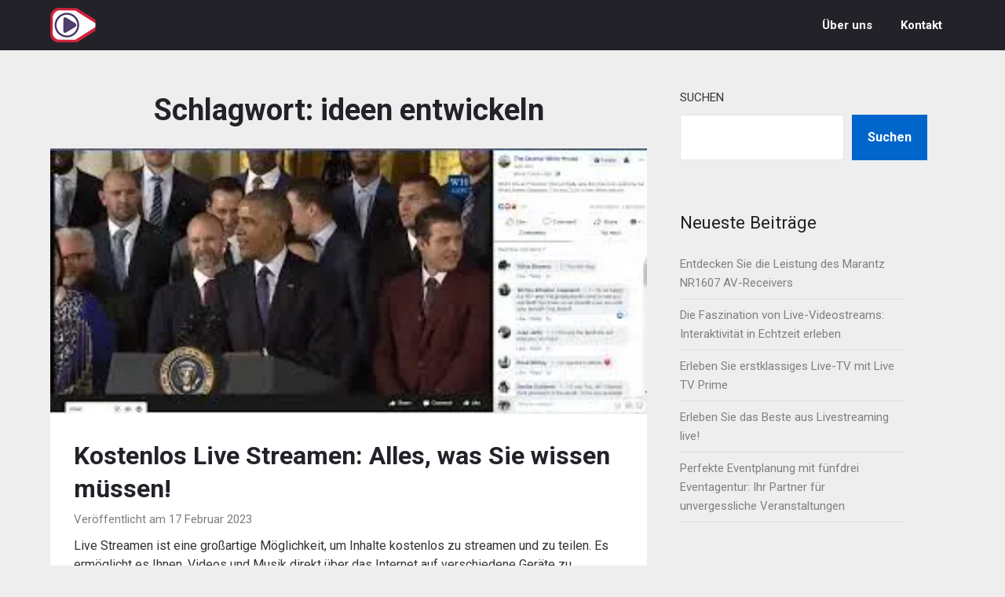

--- FILE ---
content_type: text/html; charset=UTF-8
request_url: https://livestream.land/tag/ideen-entwickeln/
body_size: 15159
content:
<!doctype html>
<html lang="de">
<head>
	<meta charset="UTF-8">
	<meta name="viewport" content="width=device-width, initial-scale=1">
	<link rel="profile" href="http://gmpg.org/xfn/11">
	<meta name='robots' content='index, follow, max-image-preview:large, max-snippet:-1, max-video-preview:-1' />

	<!-- This site is optimized with the Yoast SEO plugin v26.7 - https://yoast.com/wordpress/plugins/seo/ -->
	<title>ideen entwickeln Archive - livestream.land</title>
	<link rel="canonical" href="https://livestream.land/tag/ideen-entwickeln/" />
	<meta property="og:locale" content="de_DE" />
	<meta property="og:type" content="article" />
	<meta property="og:title" content="ideen entwickeln Archive - livestream.land" />
	<meta property="og:url" content="https://livestream.land/tag/ideen-entwickeln/" />
	<meta property="og:site_name" content="livestream.land" />
	<meta name="twitter:card" content="summary_large_image" />
	<script type="application/ld+json" class="yoast-schema-graph">{"@context":"https://schema.org","@graph":[{"@type":"CollectionPage","@id":"https://livestream.land/tag/ideen-entwickeln/","url":"https://livestream.land/tag/ideen-entwickeln/","name":"ideen entwickeln Archive - livestream.land","isPartOf":{"@id":"https://livestream.land/#website"},"primaryImageOfPage":{"@id":"https://livestream.land/tag/ideen-entwickeln/#primaryimage"},"image":{"@id":"https://livestream.land/tag/ideen-entwickeln/#primaryimage"},"thumbnailUrl":"https://i0.wp.com/livestream.land/wp-content/uploads/2023/02/live-streamen-kostenlos-87.jpg?fit=337%2C150&ssl=1","breadcrumb":{"@id":"https://livestream.land/tag/ideen-entwickeln/#breadcrumb"},"inLanguage":"de"},{"@type":"ImageObject","inLanguage":"de","@id":"https://livestream.land/tag/ideen-entwickeln/#primaryimage","url":"https://i0.wp.com/livestream.land/wp-content/uploads/2023/02/live-streamen-kostenlos-87.jpg?fit=337%2C150&ssl=1","contentUrl":"https://i0.wp.com/livestream.land/wp-content/uploads/2023/02/live-streamen-kostenlos-87.jpg?fit=337%2C150&ssl=1","width":337,"height":150},{"@type":"BreadcrumbList","@id":"https://livestream.land/tag/ideen-entwickeln/#breadcrumb","itemListElement":[{"@type":"ListItem","position":1,"name":"Startseite","item":"https://livestream.land/"},{"@type":"ListItem","position":2,"name":"ideen entwickeln"}]},{"@type":"WebSite","@id":"https://livestream.land/#website","url":"https://livestream.land/","name":"livestream.land","description":"Finden Sie die beste Lösung für Ihr Live-Streaming","publisher":{"@id":"https://livestream.land/#organization"},"potentialAction":[{"@type":"SearchAction","target":{"@type":"EntryPoint","urlTemplate":"https://livestream.land/?s={search_term_string}"},"query-input":{"@type":"PropertyValueSpecification","valueRequired":true,"valueName":"search_term_string"}}],"inLanguage":"de"},{"@type":"Organization","@id":"https://livestream.land/#organization","name":"livestream.land","url":"https://livestream.land/","logo":{"@type":"ImageObject","inLanguage":"de","@id":"https://livestream.land/#/schema/logo/image/","url":"https://i0.wp.com/livestream.land/wp-content/uploads/2023/02/playCamera.png?fit=155%2C44&ssl=1","contentUrl":"https://i0.wp.com/livestream.land/wp-content/uploads/2023/02/playCamera.png?fit=155%2C44&ssl=1","width":155,"height":44,"caption":"livestream.land"},"image":{"@id":"https://livestream.land/#/schema/logo/image/"}}]}</script>
	<!-- / Yoast SEO plugin. -->


<link rel='dns-prefetch' href='//stats.wp.com' />
<link rel='dns-prefetch' href='//fonts.googleapis.com' />
<link rel='preconnect' href='//i0.wp.com' />
<link rel='preconnect' href='//c0.wp.com' />
<link rel="alternate" type="application/rss+xml" title="livestream.land &raquo; Feed" href="https://livestream.land/feed/" />
<link rel="alternate" type="application/rss+xml" title="livestream.land &raquo; Kommentar-Feed" href="https://livestream.land/comments/feed/" />
<link rel="alternate" type="application/rss+xml" title="livestream.land &raquo; ideen entwickeln Schlagwort-Feed" href="https://livestream.land/tag/ideen-entwickeln/feed/" />
<style id='wp-img-auto-sizes-contain-inline-css' type='text/css'>
img:is([sizes=auto i],[sizes^="auto," i]){contain-intrinsic-size:3000px 1500px}
/*# sourceURL=wp-img-auto-sizes-contain-inline-css */
</style>
<style id='wp-emoji-styles-inline-css' type='text/css'>

	img.wp-smiley, img.emoji {
		display: inline !important;
		border: none !important;
		box-shadow: none !important;
		height: 1em !important;
		width: 1em !important;
		margin: 0 0.07em !important;
		vertical-align: -0.1em !important;
		background: none !important;
		padding: 0 !important;
	}
/*# sourceURL=wp-emoji-styles-inline-css */
</style>
<style id='wp-block-library-inline-css' type='text/css'>
:root{--wp-block-synced-color:#7a00df;--wp-block-synced-color--rgb:122,0,223;--wp-bound-block-color:var(--wp-block-synced-color);--wp-editor-canvas-background:#ddd;--wp-admin-theme-color:#007cba;--wp-admin-theme-color--rgb:0,124,186;--wp-admin-theme-color-darker-10:#006ba1;--wp-admin-theme-color-darker-10--rgb:0,107,160.5;--wp-admin-theme-color-darker-20:#005a87;--wp-admin-theme-color-darker-20--rgb:0,90,135;--wp-admin-border-width-focus:2px}@media (min-resolution:192dpi){:root{--wp-admin-border-width-focus:1.5px}}.wp-element-button{cursor:pointer}:root .has-very-light-gray-background-color{background-color:#eee}:root .has-very-dark-gray-background-color{background-color:#313131}:root .has-very-light-gray-color{color:#eee}:root .has-very-dark-gray-color{color:#313131}:root .has-vivid-green-cyan-to-vivid-cyan-blue-gradient-background{background:linear-gradient(135deg,#00d084,#0693e3)}:root .has-purple-crush-gradient-background{background:linear-gradient(135deg,#34e2e4,#4721fb 50%,#ab1dfe)}:root .has-hazy-dawn-gradient-background{background:linear-gradient(135deg,#faaca8,#dad0ec)}:root .has-subdued-olive-gradient-background{background:linear-gradient(135deg,#fafae1,#67a671)}:root .has-atomic-cream-gradient-background{background:linear-gradient(135deg,#fdd79a,#004a59)}:root .has-nightshade-gradient-background{background:linear-gradient(135deg,#330968,#31cdcf)}:root .has-midnight-gradient-background{background:linear-gradient(135deg,#020381,#2874fc)}:root{--wp--preset--font-size--normal:16px;--wp--preset--font-size--huge:42px}.has-regular-font-size{font-size:1em}.has-larger-font-size{font-size:2.625em}.has-normal-font-size{font-size:var(--wp--preset--font-size--normal)}.has-huge-font-size{font-size:var(--wp--preset--font-size--huge)}.has-text-align-center{text-align:center}.has-text-align-left{text-align:left}.has-text-align-right{text-align:right}.has-fit-text{white-space:nowrap!important}#end-resizable-editor-section{display:none}.aligncenter{clear:both}.items-justified-left{justify-content:flex-start}.items-justified-center{justify-content:center}.items-justified-right{justify-content:flex-end}.items-justified-space-between{justify-content:space-between}.screen-reader-text{border:0;clip-path:inset(50%);height:1px;margin:-1px;overflow:hidden;padding:0;position:absolute;width:1px;word-wrap:normal!important}.screen-reader-text:focus{background-color:#ddd;clip-path:none;color:#444;display:block;font-size:1em;height:auto;left:5px;line-height:normal;padding:15px 23px 14px;text-decoration:none;top:5px;width:auto;z-index:100000}html :where(.has-border-color){border-style:solid}html :where([style*=border-top-color]){border-top-style:solid}html :where([style*=border-right-color]){border-right-style:solid}html :where([style*=border-bottom-color]){border-bottom-style:solid}html :where([style*=border-left-color]){border-left-style:solid}html :where([style*=border-width]){border-style:solid}html :where([style*=border-top-width]){border-top-style:solid}html :where([style*=border-right-width]){border-right-style:solid}html :where([style*=border-bottom-width]){border-bottom-style:solid}html :where([style*=border-left-width]){border-left-style:solid}html :where(img[class*=wp-image-]){height:auto;max-width:100%}:where(figure){margin:0 0 1em}html :where(.is-position-sticky){--wp-admin--admin-bar--position-offset:var(--wp-admin--admin-bar--height,0px)}@media screen and (max-width:600px){html :where(.is-position-sticky){--wp-admin--admin-bar--position-offset:0px}}

/*# sourceURL=wp-block-library-inline-css */
</style><style id='wp-block-archives-inline-css' type='text/css'>
.wp-block-archives{box-sizing:border-box}.wp-block-archives-dropdown label{display:block}
/*# sourceURL=https://c0.wp.com/c/6.9/wp-includes/blocks/archives/style.min.css */
</style>
<style id='wp-block-categories-inline-css' type='text/css'>
.wp-block-categories{box-sizing:border-box}.wp-block-categories.alignleft{margin-right:2em}.wp-block-categories.alignright{margin-left:2em}.wp-block-categories.wp-block-categories-dropdown.aligncenter{text-align:center}.wp-block-categories .wp-block-categories__label{display:block;width:100%}
/*# sourceURL=https://c0.wp.com/c/6.9/wp-includes/blocks/categories/style.min.css */
</style>
<style id='wp-block-heading-inline-css' type='text/css'>
h1:where(.wp-block-heading).has-background,h2:where(.wp-block-heading).has-background,h3:where(.wp-block-heading).has-background,h4:where(.wp-block-heading).has-background,h5:where(.wp-block-heading).has-background,h6:where(.wp-block-heading).has-background{padding:1.25em 2.375em}h1.has-text-align-left[style*=writing-mode]:where([style*=vertical-lr]),h1.has-text-align-right[style*=writing-mode]:where([style*=vertical-rl]),h2.has-text-align-left[style*=writing-mode]:where([style*=vertical-lr]),h2.has-text-align-right[style*=writing-mode]:where([style*=vertical-rl]),h3.has-text-align-left[style*=writing-mode]:where([style*=vertical-lr]),h3.has-text-align-right[style*=writing-mode]:where([style*=vertical-rl]),h4.has-text-align-left[style*=writing-mode]:where([style*=vertical-lr]),h4.has-text-align-right[style*=writing-mode]:where([style*=vertical-rl]),h5.has-text-align-left[style*=writing-mode]:where([style*=vertical-lr]),h5.has-text-align-right[style*=writing-mode]:where([style*=vertical-rl]),h6.has-text-align-left[style*=writing-mode]:where([style*=vertical-lr]),h6.has-text-align-right[style*=writing-mode]:where([style*=vertical-rl]){rotate:180deg}
/*# sourceURL=https://c0.wp.com/c/6.9/wp-includes/blocks/heading/style.min.css */
</style>
<style id='wp-block-latest-comments-inline-css' type='text/css'>
ol.wp-block-latest-comments{box-sizing:border-box;margin-left:0}:where(.wp-block-latest-comments:not([style*=line-height] .wp-block-latest-comments__comment)){line-height:1.1}:where(.wp-block-latest-comments:not([style*=line-height] .wp-block-latest-comments__comment-excerpt p)){line-height:1.8}.has-dates :where(.wp-block-latest-comments:not([style*=line-height])),.has-excerpts :where(.wp-block-latest-comments:not([style*=line-height])){line-height:1.5}.wp-block-latest-comments .wp-block-latest-comments{padding-left:0}.wp-block-latest-comments__comment{list-style:none;margin-bottom:1em}.has-avatars .wp-block-latest-comments__comment{list-style:none;min-height:2.25em}.has-avatars .wp-block-latest-comments__comment .wp-block-latest-comments__comment-excerpt,.has-avatars .wp-block-latest-comments__comment .wp-block-latest-comments__comment-meta{margin-left:3.25em}.wp-block-latest-comments__comment-excerpt p{font-size:.875em;margin:.36em 0 1.4em}.wp-block-latest-comments__comment-date{display:block;font-size:.75em}.wp-block-latest-comments .avatar,.wp-block-latest-comments__comment-avatar{border-radius:1.5em;display:block;float:left;height:2.5em;margin-right:.75em;width:2.5em}.wp-block-latest-comments[class*=-font-size] a,.wp-block-latest-comments[style*=font-size] a{font-size:inherit}
/*# sourceURL=https://c0.wp.com/c/6.9/wp-includes/blocks/latest-comments/style.min.css */
</style>
<style id='wp-block-latest-posts-inline-css' type='text/css'>
.wp-block-latest-posts{box-sizing:border-box}.wp-block-latest-posts.alignleft{margin-right:2em}.wp-block-latest-posts.alignright{margin-left:2em}.wp-block-latest-posts.wp-block-latest-posts__list{list-style:none}.wp-block-latest-posts.wp-block-latest-posts__list li{clear:both;overflow-wrap:break-word}.wp-block-latest-posts.is-grid{display:flex;flex-wrap:wrap}.wp-block-latest-posts.is-grid li{margin:0 1.25em 1.25em 0;width:100%}@media (min-width:600px){.wp-block-latest-posts.columns-2 li{width:calc(50% - .625em)}.wp-block-latest-posts.columns-2 li:nth-child(2n){margin-right:0}.wp-block-latest-posts.columns-3 li{width:calc(33.33333% - .83333em)}.wp-block-latest-posts.columns-3 li:nth-child(3n){margin-right:0}.wp-block-latest-posts.columns-4 li{width:calc(25% - .9375em)}.wp-block-latest-posts.columns-4 li:nth-child(4n){margin-right:0}.wp-block-latest-posts.columns-5 li{width:calc(20% - 1em)}.wp-block-latest-posts.columns-5 li:nth-child(5n){margin-right:0}.wp-block-latest-posts.columns-6 li{width:calc(16.66667% - 1.04167em)}.wp-block-latest-posts.columns-6 li:nth-child(6n){margin-right:0}}:root :where(.wp-block-latest-posts.is-grid){padding:0}:root :where(.wp-block-latest-posts.wp-block-latest-posts__list){padding-left:0}.wp-block-latest-posts__post-author,.wp-block-latest-posts__post-date{display:block;font-size:.8125em}.wp-block-latest-posts__post-excerpt,.wp-block-latest-posts__post-full-content{margin-bottom:1em;margin-top:.5em}.wp-block-latest-posts__featured-image a{display:inline-block}.wp-block-latest-posts__featured-image img{height:auto;max-width:100%;width:auto}.wp-block-latest-posts__featured-image.alignleft{float:left;margin-right:1em}.wp-block-latest-posts__featured-image.alignright{float:right;margin-left:1em}.wp-block-latest-posts__featured-image.aligncenter{margin-bottom:1em;text-align:center}
/*# sourceURL=https://c0.wp.com/c/6.9/wp-includes/blocks/latest-posts/style.min.css */
</style>
<style id='wp-block-search-inline-css' type='text/css'>
.wp-block-search__button{margin-left:10px;word-break:normal}.wp-block-search__button.has-icon{line-height:0}.wp-block-search__button svg{height:1.25em;min-height:24px;min-width:24px;width:1.25em;fill:currentColor;vertical-align:text-bottom}:where(.wp-block-search__button){border:1px solid #ccc;padding:6px 10px}.wp-block-search__inside-wrapper{display:flex;flex:auto;flex-wrap:nowrap;max-width:100%}.wp-block-search__label{width:100%}.wp-block-search.wp-block-search__button-only .wp-block-search__button{box-sizing:border-box;display:flex;flex-shrink:0;justify-content:center;margin-left:0;max-width:100%}.wp-block-search.wp-block-search__button-only .wp-block-search__inside-wrapper{min-width:0!important;transition-property:width}.wp-block-search.wp-block-search__button-only .wp-block-search__input{flex-basis:100%;transition-duration:.3s}.wp-block-search.wp-block-search__button-only.wp-block-search__searchfield-hidden,.wp-block-search.wp-block-search__button-only.wp-block-search__searchfield-hidden .wp-block-search__inside-wrapper{overflow:hidden}.wp-block-search.wp-block-search__button-only.wp-block-search__searchfield-hidden .wp-block-search__input{border-left-width:0!important;border-right-width:0!important;flex-basis:0;flex-grow:0;margin:0;min-width:0!important;padding-left:0!important;padding-right:0!important;width:0!important}:where(.wp-block-search__input){appearance:none;border:1px solid #949494;flex-grow:1;font-family:inherit;font-size:inherit;font-style:inherit;font-weight:inherit;letter-spacing:inherit;line-height:inherit;margin-left:0;margin-right:0;min-width:3rem;padding:8px;text-decoration:unset!important;text-transform:inherit}:where(.wp-block-search__button-inside .wp-block-search__inside-wrapper){background-color:#fff;border:1px solid #949494;box-sizing:border-box;padding:4px}:where(.wp-block-search__button-inside .wp-block-search__inside-wrapper) .wp-block-search__input{border:none;border-radius:0;padding:0 4px}:where(.wp-block-search__button-inside .wp-block-search__inside-wrapper) .wp-block-search__input:focus{outline:none}:where(.wp-block-search__button-inside .wp-block-search__inside-wrapper) :where(.wp-block-search__button){padding:4px 8px}.wp-block-search.aligncenter .wp-block-search__inside-wrapper{margin:auto}.wp-block[data-align=right] .wp-block-search.wp-block-search__button-only .wp-block-search__inside-wrapper{float:right}
/*# sourceURL=https://c0.wp.com/c/6.9/wp-includes/blocks/search/style.min.css */
</style>
<style id='wp-block-group-inline-css' type='text/css'>
.wp-block-group{box-sizing:border-box}:where(.wp-block-group.wp-block-group-is-layout-constrained){position:relative}
/*# sourceURL=https://c0.wp.com/c/6.9/wp-includes/blocks/group/style.min.css */
</style>
<style id='global-styles-inline-css' type='text/css'>
:root{--wp--preset--aspect-ratio--square: 1;--wp--preset--aspect-ratio--4-3: 4/3;--wp--preset--aspect-ratio--3-4: 3/4;--wp--preset--aspect-ratio--3-2: 3/2;--wp--preset--aspect-ratio--2-3: 2/3;--wp--preset--aspect-ratio--16-9: 16/9;--wp--preset--aspect-ratio--9-16: 9/16;--wp--preset--color--black: #000000;--wp--preset--color--cyan-bluish-gray: #abb8c3;--wp--preset--color--white: #ffffff;--wp--preset--color--pale-pink: #f78da7;--wp--preset--color--vivid-red: #cf2e2e;--wp--preset--color--luminous-vivid-orange: #ff6900;--wp--preset--color--luminous-vivid-amber: #fcb900;--wp--preset--color--light-green-cyan: #7bdcb5;--wp--preset--color--vivid-green-cyan: #00d084;--wp--preset--color--pale-cyan-blue: #8ed1fc;--wp--preset--color--vivid-cyan-blue: #0693e3;--wp--preset--color--vivid-purple: #9b51e0;--wp--preset--gradient--vivid-cyan-blue-to-vivid-purple: linear-gradient(135deg,rgb(6,147,227) 0%,rgb(155,81,224) 100%);--wp--preset--gradient--light-green-cyan-to-vivid-green-cyan: linear-gradient(135deg,rgb(122,220,180) 0%,rgb(0,208,130) 100%);--wp--preset--gradient--luminous-vivid-amber-to-luminous-vivid-orange: linear-gradient(135deg,rgb(252,185,0) 0%,rgb(255,105,0) 100%);--wp--preset--gradient--luminous-vivid-orange-to-vivid-red: linear-gradient(135deg,rgb(255,105,0) 0%,rgb(207,46,46) 100%);--wp--preset--gradient--very-light-gray-to-cyan-bluish-gray: linear-gradient(135deg,rgb(238,238,238) 0%,rgb(169,184,195) 100%);--wp--preset--gradient--cool-to-warm-spectrum: linear-gradient(135deg,rgb(74,234,220) 0%,rgb(151,120,209) 20%,rgb(207,42,186) 40%,rgb(238,44,130) 60%,rgb(251,105,98) 80%,rgb(254,248,76) 100%);--wp--preset--gradient--blush-light-purple: linear-gradient(135deg,rgb(255,206,236) 0%,rgb(152,150,240) 100%);--wp--preset--gradient--blush-bordeaux: linear-gradient(135deg,rgb(254,205,165) 0%,rgb(254,45,45) 50%,rgb(107,0,62) 100%);--wp--preset--gradient--luminous-dusk: linear-gradient(135deg,rgb(255,203,112) 0%,rgb(199,81,192) 50%,rgb(65,88,208) 100%);--wp--preset--gradient--pale-ocean: linear-gradient(135deg,rgb(255,245,203) 0%,rgb(182,227,212) 50%,rgb(51,167,181) 100%);--wp--preset--gradient--electric-grass: linear-gradient(135deg,rgb(202,248,128) 0%,rgb(113,206,126) 100%);--wp--preset--gradient--midnight: linear-gradient(135deg,rgb(2,3,129) 0%,rgb(40,116,252) 100%);--wp--preset--font-size--small: 13px;--wp--preset--font-size--medium: 20px;--wp--preset--font-size--large: 36px;--wp--preset--font-size--x-large: 42px;--wp--preset--spacing--20: 0.44rem;--wp--preset--spacing--30: 0.67rem;--wp--preset--spacing--40: 1rem;--wp--preset--spacing--50: 1.5rem;--wp--preset--spacing--60: 2.25rem;--wp--preset--spacing--70: 3.38rem;--wp--preset--spacing--80: 5.06rem;--wp--preset--shadow--natural: 6px 6px 9px rgba(0, 0, 0, 0.2);--wp--preset--shadow--deep: 12px 12px 50px rgba(0, 0, 0, 0.4);--wp--preset--shadow--sharp: 6px 6px 0px rgba(0, 0, 0, 0.2);--wp--preset--shadow--outlined: 6px 6px 0px -3px rgb(255, 255, 255), 6px 6px rgb(0, 0, 0);--wp--preset--shadow--crisp: 6px 6px 0px rgb(0, 0, 0);}:where(.is-layout-flex){gap: 0.5em;}:where(.is-layout-grid){gap: 0.5em;}body .is-layout-flex{display: flex;}.is-layout-flex{flex-wrap: wrap;align-items: center;}.is-layout-flex > :is(*, div){margin: 0;}body .is-layout-grid{display: grid;}.is-layout-grid > :is(*, div){margin: 0;}:where(.wp-block-columns.is-layout-flex){gap: 2em;}:where(.wp-block-columns.is-layout-grid){gap: 2em;}:where(.wp-block-post-template.is-layout-flex){gap: 1.25em;}:where(.wp-block-post-template.is-layout-grid){gap: 1.25em;}.has-black-color{color: var(--wp--preset--color--black) !important;}.has-cyan-bluish-gray-color{color: var(--wp--preset--color--cyan-bluish-gray) !important;}.has-white-color{color: var(--wp--preset--color--white) !important;}.has-pale-pink-color{color: var(--wp--preset--color--pale-pink) !important;}.has-vivid-red-color{color: var(--wp--preset--color--vivid-red) !important;}.has-luminous-vivid-orange-color{color: var(--wp--preset--color--luminous-vivid-orange) !important;}.has-luminous-vivid-amber-color{color: var(--wp--preset--color--luminous-vivid-amber) !important;}.has-light-green-cyan-color{color: var(--wp--preset--color--light-green-cyan) !important;}.has-vivid-green-cyan-color{color: var(--wp--preset--color--vivid-green-cyan) !important;}.has-pale-cyan-blue-color{color: var(--wp--preset--color--pale-cyan-blue) !important;}.has-vivid-cyan-blue-color{color: var(--wp--preset--color--vivid-cyan-blue) !important;}.has-vivid-purple-color{color: var(--wp--preset--color--vivid-purple) !important;}.has-black-background-color{background-color: var(--wp--preset--color--black) !important;}.has-cyan-bluish-gray-background-color{background-color: var(--wp--preset--color--cyan-bluish-gray) !important;}.has-white-background-color{background-color: var(--wp--preset--color--white) !important;}.has-pale-pink-background-color{background-color: var(--wp--preset--color--pale-pink) !important;}.has-vivid-red-background-color{background-color: var(--wp--preset--color--vivid-red) !important;}.has-luminous-vivid-orange-background-color{background-color: var(--wp--preset--color--luminous-vivid-orange) !important;}.has-luminous-vivid-amber-background-color{background-color: var(--wp--preset--color--luminous-vivid-amber) !important;}.has-light-green-cyan-background-color{background-color: var(--wp--preset--color--light-green-cyan) !important;}.has-vivid-green-cyan-background-color{background-color: var(--wp--preset--color--vivid-green-cyan) !important;}.has-pale-cyan-blue-background-color{background-color: var(--wp--preset--color--pale-cyan-blue) !important;}.has-vivid-cyan-blue-background-color{background-color: var(--wp--preset--color--vivid-cyan-blue) !important;}.has-vivid-purple-background-color{background-color: var(--wp--preset--color--vivid-purple) !important;}.has-black-border-color{border-color: var(--wp--preset--color--black) !important;}.has-cyan-bluish-gray-border-color{border-color: var(--wp--preset--color--cyan-bluish-gray) !important;}.has-white-border-color{border-color: var(--wp--preset--color--white) !important;}.has-pale-pink-border-color{border-color: var(--wp--preset--color--pale-pink) !important;}.has-vivid-red-border-color{border-color: var(--wp--preset--color--vivid-red) !important;}.has-luminous-vivid-orange-border-color{border-color: var(--wp--preset--color--luminous-vivid-orange) !important;}.has-luminous-vivid-amber-border-color{border-color: var(--wp--preset--color--luminous-vivid-amber) !important;}.has-light-green-cyan-border-color{border-color: var(--wp--preset--color--light-green-cyan) !important;}.has-vivid-green-cyan-border-color{border-color: var(--wp--preset--color--vivid-green-cyan) !important;}.has-pale-cyan-blue-border-color{border-color: var(--wp--preset--color--pale-cyan-blue) !important;}.has-vivid-cyan-blue-border-color{border-color: var(--wp--preset--color--vivid-cyan-blue) !important;}.has-vivid-purple-border-color{border-color: var(--wp--preset--color--vivid-purple) !important;}.has-vivid-cyan-blue-to-vivid-purple-gradient-background{background: var(--wp--preset--gradient--vivid-cyan-blue-to-vivid-purple) !important;}.has-light-green-cyan-to-vivid-green-cyan-gradient-background{background: var(--wp--preset--gradient--light-green-cyan-to-vivid-green-cyan) !important;}.has-luminous-vivid-amber-to-luminous-vivid-orange-gradient-background{background: var(--wp--preset--gradient--luminous-vivid-amber-to-luminous-vivid-orange) !important;}.has-luminous-vivid-orange-to-vivid-red-gradient-background{background: var(--wp--preset--gradient--luminous-vivid-orange-to-vivid-red) !important;}.has-very-light-gray-to-cyan-bluish-gray-gradient-background{background: var(--wp--preset--gradient--very-light-gray-to-cyan-bluish-gray) !important;}.has-cool-to-warm-spectrum-gradient-background{background: var(--wp--preset--gradient--cool-to-warm-spectrum) !important;}.has-blush-light-purple-gradient-background{background: var(--wp--preset--gradient--blush-light-purple) !important;}.has-blush-bordeaux-gradient-background{background: var(--wp--preset--gradient--blush-bordeaux) !important;}.has-luminous-dusk-gradient-background{background: var(--wp--preset--gradient--luminous-dusk) !important;}.has-pale-ocean-gradient-background{background: var(--wp--preset--gradient--pale-ocean) !important;}.has-electric-grass-gradient-background{background: var(--wp--preset--gradient--electric-grass) !important;}.has-midnight-gradient-background{background: var(--wp--preset--gradient--midnight) !important;}.has-small-font-size{font-size: var(--wp--preset--font-size--small) !important;}.has-medium-font-size{font-size: var(--wp--preset--font-size--medium) !important;}.has-large-font-size{font-size: var(--wp--preset--font-size--large) !important;}.has-x-large-font-size{font-size: var(--wp--preset--font-size--x-large) !important;}
/*# sourceURL=global-styles-inline-css */
</style>

<style id='classic-theme-styles-inline-css' type='text/css'>
/*! This file is auto-generated */
.wp-block-button__link{color:#fff;background-color:#32373c;border-radius:9999px;box-shadow:none;text-decoration:none;padding:calc(.667em + 2px) calc(1.333em + 2px);font-size:1.125em}.wp-block-file__button{background:#32373c;color:#fff;text-decoration:none}
/*# sourceURL=/wp-includes/css/classic-themes.min.css */
</style>
<link rel='stylesheet' id='cptch_stylesheet-css' href='https://livestream.land/wp-content/plugins/captcha-bws/css/front_end_style.css?ver=5.2.7' type='text/css' media='all' />
<link rel='stylesheet' id='dashicons-css' href='https://c0.wp.com/c/6.9/wp-includes/css/dashicons.min.css' type='text/css' media='all' />
<link rel='stylesheet' id='cptch_desktop_style-css' href='https://livestream.land/wp-content/plugins/captcha-bws/css/desktop_style.css?ver=5.2.7' type='text/css' media='all' />
<link rel='stylesheet' id='parent-style-css' href='https://livestream.land/wp-content/themes/ecocoded/style.css?ver=6.9' type='text/css' media='all' />
<link rel='stylesheet' id='esport-x-gaming-google-fonts-css' href='https://fonts.googleapis.com/css2?family=Roboto%3Awght%40400%3B700&#038;display=swap&#038;ver=6.9' type='text/css' media='all' />
<link rel='stylesheet' id='font-awesome-css' href='https://livestream.land/wp-content/themes/ecocoded/css/font-awesome.min.css?ver=6.9' type='text/css' media='all' />
<link rel='stylesheet' id='ecocoded-style-css' href='https://livestream.land/wp-content/themes/esport-x-gaming/style.css?ver=6.9' type='text/css' media='all' />
<script type="text/javascript" src="https://c0.wp.com/c/6.9/wp-includes/js/jquery/jquery.min.js" id="jquery-core-js"></script>
<script type="text/javascript" src="https://c0.wp.com/c/6.9/wp-includes/js/jquery/jquery-migrate.min.js" id="jquery-migrate-js"></script>
<link rel="https://api.w.org/" href="https://livestream.land/wp-json/" /><link rel="alternate" title="JSON" type="application/json" href="https://livestream.land/wp-json/wp/v2/tags/514" /><link rel="EditURI" type="application/rsd+xml" title="RSD" href="https://livestream.land/xmlrpc.php?rsd" />
<meta name="generator" content="WordPress 6.9" />
	<style>img#wpstats{display:none}</style>
		
		<style type="text/css">

			


			body, .site, .swidgets-wrap h3, .post-data-text { background: ; }
			.site-title a, .site-description { color: ; }
			.sheader { background-color:  !important; }
			.main-navigation ul li a, .main-navigation ul li .sub-arrow, .super-menu .toggle-mobile-menu,.toggle-mobile-menu:before, .mobile-menu-active .smenu-hide { color: ; }
			#smobile-menu.show .main-navigation ul ul.children.active, #smobile-menu.show .main-navigation ul ul.sub-menu.active, #smobile-menu.show .main-navigation ul li, .smenu-hide.toggle-mobile-menu.menu-toggle, #smobile-menu.show .main-navigation ul li, .primary-menu ul li ul.children li, .primary-menu ul li ul.sub-menu li, .primary-menu .pmenu, .super-menu { border-color: ; border-bottom-color: ; }
			#secondary .widget h3, #secondary .widget h3 a, #secondary .widget h4, #secondary .widget h1, #secondary .widget h2, #secondary .widget h5, #secondary .widget h6, #secondary .widget h4 a { color: ; }
			#secondary .widget a, #secondary a, #secondary .widget li a , #secondary span.sub-arrow{ color: ; }
			#secondary, #secondary .widget, #secondary .widget p, #secondary .widget li, .widget time.rpwe-time.published { color: ; }
			#secondary .swidgets-wrap, #secondary .widget ul li, .featured-sidebar .search-field { border-color: ; }
			.site-info, .footer-column-three input.search-submit, .footer-column-three p, .footer-column-three li, .footer-column-three td, .footer-column-three th, .footer-column-three caption { color: ; }
			footer#colophon h3, footer#colophon h3 *, footer#colophon h4, footer#colophon h4 *, footer#colophon h5, footer#colophon h5 *, footer#colophon h6, footer#colophon h6 *, footer#colophon h1, footer#colophon h1 *, footer#colophon h2, footer#colophon h2 *, footer#colophon h4, footer#colophon h4 *, footer#colophon h3 a { color: ; }
			.footer-column-three a, .footer-column-three li a, .footer-column-three .widget a, .footer-column-three .sub-arrow, .site-footer a, .site-info a, .site-footer * a, .site-footer a { color: ; }
			.footer-column-three h3:after { background: ; }
			.site-info, .widget ul li, .footer-column-three input.search-field, .footer-column-three input.search-submit { border-color: ; }
			.site-footer { background-color: ; }
			.content-wrapper h2.entry-title a, .content-wrapper h2.entry-title a:hover, .content-wrapper h2.entry-title a:active, .content-wrapper h2.entry-title a:focus, .archive .page-header h1, .blogposts-list h2 a, .blogposts-list h2 a:hover, .blogposts-list h2 a:active, .search-results h1.page-title { color: ; }
			.blog .entry-meta{ color: ; }
			.blogposts-list p { color: ; }
			.page-numbers li a, .blogposts-list .blogpost-button, span.page-numbers.dots, .page-numbers.current { background: ; }
			.archive .page-header h1, .search-results h1.page-title, .blogposts-list.fbox, span.page-numbers.dots, .page-numbers li a, .page-numbers.current { border-color: ; }
			.blogposts-list .post-data-divider { background: ; }
			.page .comments-area .comment-author, .page .comments-area .comment-author a, .page .comments-area .comments-title, .page .content-area h1, .page .content-area h2, .page .content-area h3, .page .content-area h4, .page .content-area h5, .page .content-area h6, .page .content-area th, .single  .comments-area .comment-author, .single .comments-area .comment-author a, .single .comments-area .comments-title, .single .content-area h1, .single .content-area h2, .single .content-area h3, .single .content-area h4, .single .content-area h5, .single .content-area h6, .single .content-area th, .search-no-results h1, .error404 h1 { color: ; }
			.single .entry-meta, .page .entry-meta { color: ; }
			.page .content-area p, .page article, .page .content-area table, .page .content-area dd, .page .content-area dt, .page .content-area address, .page .content-area .entry-content, .page .content-area li, .page .content-area ol, .single .content-area p, .single article, .single .content-area table, .single .content-area dd, .single .content-area dt, .single .content-area address, .single .entry-content, .single .content-area li, .single .content-area ol, .search-no-results .page-content p { color: ; }
			.single .entry-content a, .page .entry-content a, .comment-content a, .comments-area .reply a, .logged-in-as a, .comments-area .comment-respond a { color: ; }
			.comments-area p.form-submit input, .error404 input.search-submit, .search-no-results input.search-submit { background: ; }
			.error404 .page-content p, .error404 input.search-submit, .search-no-results input.search-submit { color: ; }
			.page .comments-area, .page article.fbox, .page article tr, .page .comments-area ol.comment-list ol.children li, .page .comments-area ol.comment-list .comment, .single .comments-area, .single article.fbox, .single article tr, .comments-area ol.comment-list ol.children li, .comments-area ol.comment-list .comment, .error404 main#main, .error404 .search-form label, .search-no-results .search-form label, .error404 input.search-submit, .search-no-results input.search-submit, .error404 main#main, .search-no-results section.fbox.no-results.not-found{ border-color: ; }
			.single .post-data-divider, .page .post-data-divider { background: ; }
			.single .comments-area p.form-submit input, .page .comments-area p.form-submit input, .comments-area p.form-submit input, .error404 input.search-submit, .search-no-results input.search-submit { color: ; }
			.bottom-header-wrapper { padding-top: px; }
			.bottom-header-wrapper { padding-bottom: px; }
			.bottom-header-wrapper { background: ; }
			.bottom-header-wrapper *{ color: ; }
			.header-widget a, .header-widget li a, .header-widget i.fa { color: ; }
			.header-widget, .header-widget p, .header-widget li, .header-widget .textwidget { color: ; }
			.header-widget .widget-title, .header-widget h1, .header-widget h3, .header-widget h2, .header-widget h4, .header-widget h5, .header-widget h6{ color: ; }
			.header-widget.swidgets-wrap, .header-widget ul li, .header-widget .search-field { border-color: ; }
			.bottom-header-title, .bottom-header-paragraph{ color: ; }
			#secondary .widget-title-lines:after, #secondary .widget-title-lines:before { background: ; }
			.header-content-wrap { padding-top: px; }
			.header-content-wrap { padding-bottom: px; }
			.header-button-solid { border-color: ; }
			.header-button-solid { color: ; }
			#smobile-menu, .primary-menu ul li ul.children, .primary-menu ul li ul.sub-menu { background: ; }
			#smobile-menu.show .toggle-mobile-menu:before, #smobile-menu *, .main-navigation ul.sub-menu li .sub-arrow, .main-navigation ul.sub-menu li a, .primary-menu ul li ul.children, .primary-menu ul li ul.sub-menu { color: ; }
			.header-widgets-three, .header-widgets-wrapper .swidgets-wrap{ background: ; }
			.sheader { background-color: ; }
			#secondary .widget li, #secondary input.search-field, #secondary div#calendar_wrap, #secondary .tagcloud, #secondary .textwidget{ background: ; }
			#secondary .swidget { border-color: ; }
			article.blogposts-list { background: ; }
			.blogposts-list .entry-content a{ color: ; }
			.blogposts-list .entry-content a{ border-color: ; }
			#secondary .widget *{ border-color: ; }
			.error404 #primary .fbox, .single #primary .fbox, .page #primary .fbox { background: ; }
			.page-numbers li a, .blogposts-list .blogpost-button, span.page-numbers.dots, .page-numbers.current, .page-numbers li a:hover { color: ; }
			.page-numbers li a, .blogposts-list .blogpost-button, span.page-numbers.dots, .page-numbers.current, .page-numbers li a:hover { border-color: ; }

		</style>
	
		<style type="text/css">

		
		
		#secondary .widget-title:after { background: ; }
		#secondary .swidgets-wrap { background: ; }
						body, .site, .swidgets-wrap h3, .post-data-text { background: ; }
		.site-title a, .site-description { color: ; }
		.sheader { background-color:  !important; }
		.main-navigation ul li a, .main-navigation ul li .sub-arrow, .super-menu .toggle-mobile-menu,.toggle-mobile-menu:before, .mobile-menu-active .smenu-hide { color: ; }
		#smobile-menu.show .main-navigation ul ul.children.active, #smobile-menu.show .main-navigation ul ul.sub-menu.active, #smobile-menu.show .main-navigation ul li, .smenu-hide.toggle-mobile-menu.menu-toggle, #smobile-menu.show .main-navigation ul li, .primary-menu ul li ul.children li, .primary-menu ul li ul.sub-menu li, .primary-menu .pmenu, .super-menu { border-color: ; border-bottom-color: ; }
		#secondary .widget h3, #secondary .widget h3 a, #secondary .widget h4, #secondary .widget h1, #secondary .widget h2, #secondary .widget h5, #secondary .widget h6, #secondary .widget h4 a { color: ; }
		#secondary .widget a, #secondary a, #secondary .widget li a , #secondary span.sub-arrow{ color: ; }
		#secondary, #secondary .widget, #secondary .widget p, #secondary .widget li, .widget time.rpwe-time.published { color: ; }
		#secondary .swidgets-wrap, #secondary .widget ul li, .featured-sidebar .search-field { border-color: ; }
		.site-info, .footer-column-three input.search-submit, .footer-column-three p, .footer-column-three li, .footer-column-three td, .footer-column-three th, .footer-column-three caption { color: ; }
		footer#colophon h3, footer#colophon h3 *, footer#colophon h4, footer#colophon h4 *, footer#colophon h5, footer#colophon h5 *, footer#colophon h6, footer#colophon h6 *, footer#colophon h1, footer#colophon h1 *, footer#colophon h2, footer#colophon h2 *, footer#colophon h4, footer#colophon h4 *, footer#colophon h3 a { color: ; }
		.footer-column-three a, .footer-column-three li a, .footer-column-three .widget a, .footer-column-three .sub-arrow, .site-footer a, .site-info a, .site-footer * a, .site-footer a { color: ; }
		.footer-column-three h3:after { background: ; }
		.site-info, .widget ul li, .footer-column-three input.search-field, .footer-column-three input.search-submit { border-color: ; }
		.site-footer { background-color: ; }
		.content-wrapper h2.entry-title a, .content-wrapper h2.entry-title a:hover, .content-wrapper h2.entry-title a:active, .content-wrapper h2.entry-title a:focus, .archive .page-header h1, .blogposts-list h2 a, .blogposts-list h2 a:hover, .blogposts-list h2 a:active, .search-results h1.page-title { color: ; }
		.blog .entry-meta{ color: ; }
		.blogposts-list p { color: ; }
		.page-numbers li a, .blogposts-list .blogpost-button, span.page-numbers.dots, .page-numbers.current { background: ; }
		.archive .page-header h1, .search-results h1.page-title, .blogposts-list.fbox, span.page-numbers.dots, .page-numbers li a, .page-numbers.current { border-color: ; }
		.blogposts-list .post-data-divider { background: ; }
		.page .comments-area .comment-author, .page .comments-area .comment-author a, .page .comments-area .comments-title, .page .content-area h1, .page .content-area h2, .page .content-area h3, .page .content-area h4, .page .content-area h5, .page .content-area h6, .page .content-area th, .single  .comments-area .comment-author, .single .comments-area .comment-author a, .single .comments-area .comments-title, .single .content-area h1, .single .content-area h2, .single .content-area h3, .single .content-area h4, .single .content-area h5, .single .content-area h6, .single .content-area th, .search-no-results h1, .error404 h1 { color: ; }
		.single .entry-meta, .page .entry-meta { color: ; }
		.page .content-area p, .page article, .page .content-area table, .page .content-area dd, .page .content-area dt, .page .content-area address, .page .content-area .entry-content, .page .content-area li, .page .content-area ol, .single .content-area p, .single article, .single .content-area table, .single .content-area dd, .single .content-area dt, .single .content-area address, .single .entry-content, .single .content-area li, .single .content-area ol, .search-no-results .page-content p { color: ; }
		.single .entry-content a, .page .entry-content a, .comment-content a, .comments-area .reply a, .logged-in-as a, .comments-area .comment-respond a { color: ; }
		.comments-area p.form-submit input, .error404 input.search-submit, .search-no-results input.search-submit { background: ; }
		.error404 .page-content p, .error404 input.search-submit, .search-no-results input.search-submit { color: ; }
		.page .comments-area, .page article.fbox, .page article tr, .page .comments-area ol.comment-list ol.children li, .page .comments-area ol.comment-list .comment, .single .comments-area, .single article.fbox, .single article tr, .comments-area ol.comment-list ol.children li, .comments-area ol.comment-list .comment, .error404 main#main, .error404 .search-form label, .search-no-results .search-form label, .error404 input.search-submit, .search-no-results input.search-submit, .error404 main#main, .search-no-results section.fbox.no-results.not-found{ border-color: ; }
		.single .post-data-divider, .page .post-data-divider { background: ; }
		.single .comments-area p.form-submit input, .page .comments-area p.form-submit input, .comments-area p.form-submit input, .error404 input.search-submit, .search-no-results input.search-submit { color: ; }
		.bottom-header-wrapper { padding-top: px; }
		.bottom-header-wrapper { padding-bottom: px; }
		.bottom-header-wrapper { background: ; }
		.bottom-header-wrapper *{ color: ; }
		.header-widget a, .header-widget li a, .header-widget i.fa { color: ; }
		.header-widget, .header-widget p, .header-widget li, .header-widget .textwidget { color: ; }
		.header-widget .widget-title, .header-widget h1, .header-widget h3, .header-widget h2, .header-widget h4, .header-widget h5, .header-widget h6{ color: ; }
		.header-widget.swidgets-wrap, .header-widget ul li, .header-widget .search-field { border-color: ; }
		.bottom-header-title, .bottom-header-paragraph{ color: ; }
		#secondary .widget-title-lines:after, #secondary .widget-title-lines:before { background: ; }
		.header-content-wrap { padding-top: px; }
		.header-content-wrap { padding-bottom: px; }
		.header-button-solid { border-color: ; }
		.header-button-solid { color: ; }
		#smobile-menu, .primary-menu ul li ul.children, .primary-menu ul li ul.sub-menu { background: ; }
		#smobile-menu.show .toggle-mobile-menu:before, #smobile-menu *, .main-navigation ul.sub-menu li .sub-arrow, .main-navigation ul.sub-menu li a, .primary-menu ul li ul.children, .primary-menu ul li ul.sub-menu { color: ; }
		.header-widgets-three, .header-widgets-wrapper .swidgets-wrap{ background: ; }
		.sheader { background-color: ; }
		#secondary .widget li, #secondary input.search-field, #secondary div#calendar_wrap, #secondary .tagcloud, #secondary .textwidget{ background: ; }
		#secondary .swidget { border-color: ; }
		article.blogposts-list { background: ; }
		.blogposts-list .entry-content a{ color: ; }
		.blogposts-list .entry-content a{ border-color: ; }
		#secondary .widget *{ border-color: ; }
		.error404 #primary .fbox, .single #primary .fbox, .page #primary .fbox { background: ; }
		.page-numbers li a, .blogposts-list .blogpost-button, span.page-numbers.dots, .page-numbers.current, .page-numbers li a:hover { color: ; }
		.page-numbers li a, .blogposts-list .blogpost-button, span.page-numbers.dots, .page-numbers.current, .page-numbers li a:hover { border-color: ; }

.page-numbers li a, .blogposts-list .blogpost-button, span.page-numbers.dots, .page-numbers.current, .page-numbers li a:hover, .blogposts-list .entry-content a,.page-numbers li a, .blogposts-list .blogpost-button, span.page-numbers.dots, .page-numbers.current, .page-numbers li a:hover, .header-button-solid, .page-numbers.dots, .page-numbers.current, .blogposts-list .entry-content a{ border-color: ; }
.comments-area p.form-submit input, .page-numbers li a, .blogposts-list .blogpost-button, span.page-numbers.dots, .page-numbers.current, .page-numbers li a:hover, .page-numbers li a, .blogposts-list .blogpost-button, span.page-numbers.dots, .page-numbers.current, .page-numbers li a:hover, .header-button-solid, .page-numbers li a, .blogposts-list .entry-content a{ background: ; }


	</style>
</head>

<body class="archive tag tag-ideen-entwickeln tag-514 wp-custom-logo wp-theme-ecocoded wp-child-theme-esport-x-gaming hfeed masthead-fixed">
		<a class="skip-link screen-reader-text" href="#content"> Zum Inhalt springen</a>
	<div id="page" class="site ">

		<header id="masthead" class="sheader site-header clearfix">
			<nav id="primary-site-navigation" class="primary-menu main-navigation clearfix">

				<a href="#" id="pull" class="smenu-hide toggle-mobile-menu menu-toggle" aria-controls="secondary-menu" aria-expanded="false">Menü</a>
				<div class="top-nav-wrapper">
					<div class="content-wrap">
						<div class="logo-container"> 

															<a href="https://livestream.land/" class="custom-logo-link" rel="home"><img width="155" height="44" src="https://i0.wp.com/livestream.land/wp-content/uploads/2023/02/playCamera.png?fit=155%2C44&amp;ssl=1" class="custom-logo" alt="livestream.land" decoding="async" /></a>															</div>
							<div class="center-main-menu"> 
								<div class="menu-primary-menu-container"><ul id="primary-menu" class="pmenu"><li id="menu-item-16" class="menu-item menu-item-type-post_type menu-item-object-page menu-item-16"><a href="https://livestream.land/about/">Über uns</a></li>
<li id="menu-item-34" class="menu-item menu-item-type-post_type menu-item-object-page menu-item-34"><a href="https://livestream.land/kontakt/">Kontakt</a></li>
</ul></div>							</div>
						</div>
					</div>
				</nav>

				<div class="super-menu clearfix">
					<div class="super-menu-inner">
						

													<a href="https://livestream.land/" class="custom-logo-link" rel="home"><img width="155" height="44" src="https://i0.wp.com/livestream.land/wp-content/uploads/2023/02/playCamera.png?fit=155%2C44&amp;ssl=1" class="custom-logo" alt="livestream.land" decoding="async" /></a>														<a href="#" id="pull" class="toggle-mobile-menu menu-toggle" aria-controls="secondary-menu" aria-expanded="false"></a>
						</div>
					</div>
					<div id="mobile-menu-overlay"></div>

					<!-- Header bg start-->
									<!-- Header bg start-->
			</header>


			<!-- Top widgets start -->
			<div class="content-wrap">
				<!-- Upper widgets -->
				<div class="header-widgets-wrapper">
					
					
									</div>
			</div>


			<div id="content" class="site-content clearfix">
				<div class="content-wrap">
	<div id="primary" class="featured-content content-area">
		<main id="main" class="site-main">

		
			<header class="page-header">
				<h1 class="page-title">Schlagwort: <span>ideen entwickeln</span></h1>			</header><!-- .page-header -->

			
<article id="post-117" class="posts-entry fbox blogposts-list post-117 post type-post status-publish format-standard has-post-thumbnail hentry category-gratis-streamen tag-bezahlen tag-gebuehr tag-ideen-entwickeln tag-inhalte-teilen tag-internet-geraete-streamenn-geld-ausgebenn-zu-m tag-kostenlos tag-kostenlose-streaming-optionen tag-live-streamen tag-live-streamen-kostenlos tag-menschen-jeden-alters-inhalte-teiln-und-geniessenn tag-musik tag-streamen tag-streaming-dienste tag-unternehmen-und-organisationen-bewerben-produkte-oder-dienstleistungen-in-echtzeit-vorzustellen-kundschaft-gewinnnen tag-videos tag-videos-und-musikstuecke-herunterladen tag-websites">
			<div class="featured-img-box">
			<a href="https://livestream.land/gratis-streamen/live-streamen-kostenlos/" class="featured-thumbnail" rel="bookmark">
									<div class="featured-thumbnail-small">
						<img width="337" height="150" src="https://i0.wp.com/livestream.land/wp-content/uploads/2023/02/live-streamen-kostenlos-87.jpg?fit=337%2C150&amp;ssl=1" class="attachment-full size-full wp-post-image" alt="" decoding="async" fetchpriority="high" />												</div>
					</a>
											<div class="content-wrapper">
							<header class="entry-header">
								<h2 class="entry-title"><a href="https://livestream.land/gratis-streamen/live-streamen-kostenlos/" rel="bookmark">Kostenlos Live Streamen: Alles, was Sie wissen müssen!</a></h2>									<div class="entry-meta">
										Veröffentlicht am 17 Februar 2023									</div>
																</header><!-- .entry-header -->

							<div class="entry-content">
								<p>Live Streamen ist eine großartige Möglichkeit, um Inhalte kostenlos zu streamen und zu teilen. Es ermöglicht es Ihnen, Videos und Musik direkt über das Internet auf verschiedene Geräte zu streamen. Mit Live Streamen können Sie Ihre Lieblings-Videos oder Musikstücke ansehen, ohne dafür zu bezahlen. Live Streamen ist ein einfacher Weg, um Inhalte online zu teilen&#8230;.</p>
								<div>
									<a href="https://livestream.land/gratis-streamen/live-streamen-kostenlos/">Weiterlesen</a>
								</div>
							</div><!-- .entry-content -->

						</div>
					</div>
				</article><!-- #post-117 -->
<div class="text-center"></div>
		</main><!-- #main -->
	</div><!-- #primary -->


<aside id="secondary" class="featured-sidebar widget-area">
	<section id="block-2" class="fbox swidgets-wrap widget widget_block widget_search"><form role="search" method="get" action="https://livestream.land/" class="wp-block-search__button-outside wp-block-search__text-button wp-block-search"    ><label class="wp-block-search__label" for="wp-block-search__input-1" >Suchen</label><div class="wp-block-search__inside-wrapper" ><input class="wp-block-search__input" id="wp-block-search__input-1" placeholder="" value="" type="search" name="s" required /><button aria-label="Suchen" class="wp-block-search__button wp-element-button" type="submit" >Suchen</button></div></form></section><section id="block-3" class="fbox swidgets-wrap widget widget_block">
<div class="wp-block-group"><div class="wp-block-group__inner-container is-layout-flow wp-block-group-is-layout-flow">
<h2 class="wp-block-heading">Neueste Beiträge</h2>


<ul class="wp-block-latest-posts__list wp-block-latest-posts"><li><a class="wp-block-latest-posts__post-title" href="https://livestream.land/uncategorized/marantz-nr1607/">Entdecken Sie die Leistung des Marantz NR1607 AV-Receivers</a></li>
<li><a class="wp-block-latest-posts__post-title" href="https://livestream.land/uncategorized/live-videostream/">Die Faszination von Live-Videostreams: Interaktivität in Echtzeit erleben</a></li>
<li><a class="wp-block-latest-posts__post-title" href="https://livestream.land/amazon/live-tv-prime/">Erleben Sie erstklassiges Live-TV mit Live TV Prime</a></li>
<li><a class="wp-block-latest-posts__post-title" href="https://livestream.land/uncategorized/livestream-live/">Erleben Sie das Beste aus Livestreaming live!</a></li>
<li><a class="wp-block-latest-posts__post-title" href="https://livestream.land/uncategorized/fuenfdrei-eventagentur/">Perfekte Eventplanung mit fünfdrei Eventagentur: Ihr Partner für unvergessliche Veranstaltungen</a></li>
</ul></div></div>
</section><section id="block-4" class="fbox swidgets-wrap widget widget_block">
<div class="wp-block-group"><div class="wp-block-group__inner-container is-layout-flow wp-block-group-is-layout-flow">
<h2 class="wp-block-heading">Neueste Kommentare</h2>


<div class="no-comments wp-block-latest-comments">Es sind keine Kommentare vorhanden.</div></div></div>
</section><section id="block-5" class="fbox swidgets-wrap widget widget_block">
<div class="wp-block-group"><div class="wp-block-group__inner-container is-layout-flow wp-block-group-is-layout-flow">
<h2 class="wp-block-heading">Archiv</h2>


<ul class="wp-block-archives-list wp-block-archives">	<li><a href='https://livestream.land/2026/01/'>Januar 2026</a></li>
	<li><a href='https://livestream.land/2025/12/'>Dezember 2025</a></li>
	<li><a href='https://livestream.land/2025/11/'>November 2025</a></li>
	<li><a href='https://livestream.land/2025/10/'>Oktober 2025</a></li>
	<li><a href='https://livestream.land/2025/09/'>September 2025</a></li>
	<li><a href='https://livestream.land/2025/08/'>August 2025</a></li>
	<li><a href='https://livestream.land/2025/07/'>Juli 2025</a></li>
	<li><a href='https://livestream.land/2025/06/'>Juni 2025</a></li>
	<li><a href='https://livestream.land/2025/05/'>Mai 2025</a></li>
	<li><a href='https://livestream.land/2025/04/'>April 2025</a></li>
	<li><a href='https://livestream.land/2025/03/'>März 2025</a></li>
	<li><a href='https://livestream.land/2025/02/'>Februar 2025</a></li>
	<li><a href='https://livestream.land/2025/01/'>Januar 2025</a></li>
	<li><a href='https://livestream.land/2024/12/'>Dezember 2024</a></li>
	<li><a href='https://livestream.land/2024/11/'>November 2024</a></li>
	<li><a href='https://livestream.land/2024/10/'>Oktober 2024</a></li>
	<li><a href='https://livestream.land/2024/09/'>September 2024</a></li>
	<li><a href='https://livestream.land/2024/08/'>August 2024</a></li>
	<li><a href='https://livestream.land/2024/07/'>Juli 2024</a></li>
	<li><a href='https://livestream.land/2024/06/'>Juni 2024</a></li>
	<li><a href='https://livestream.land/2024/05/'>Mai 2024</a></li>
	<li><a href='https://livestream.land/2024/04/'>April 2024</a></li>
	<li><a href='https://livestream.land/2024/03/'>März 2024</a></li>
	<li><a href='https://livestream.land/2024/02/'>Februar 2024</a></li>
	<li><a href='https://livestream.land/2024/01/'>Januar 2024</a></li>
	<li><a href='https://livestream.land/2023/12/'>Dezember 2023</a></li>
	<li><a href='https://livestream.land/2023/11/'>November 2023</a></li>
	<li><a href='https://livestream.land/2023/10/'>Oktober 2023</a></li>
	<li><a href='https://livestream.land/2023/09/'>September 2023</a></li>
	<li><a href='https://livestream.land/2023/08/'>August 2023</a></li>
	<li><a href='https://livestream.land/2023/07/'>Juli 2023</a></li>
	<li><a href='https://livestream.land/2023/06/'>Juni 2023</a></li>
	<li><a href='https://livestream.land/2023/05/'>Mai 2023</a></li>
	<li><a href='https://livestream.land/2023/04/'>April 2023</a></li>
	<li><a href='https://livestream.land/2023/03/'>März 2023</a></li>
	<li><a href='https://livestream.land/2023/02/'>Februar 2023</a></li>
	<li><a href='https://livestream.land/2023/01/'>Januar 2023</a></li>
</ul></div></div>
</section><section id="block-6" class="fbox swidgets-wrap widget widget_block">
<div class="wp-block-group"><div class="wp-block-group__inner-container is-layout-flow wp-block-group-is-layout-flow">
<h2 class="wp-block-heading">Kategorien</h2>


<ul class="wp-block-categories-list wp-block-categories">	<li class="cat-item cat-item-6695"><a href="https://livestream.land/category/1917/">1917</a>
</li>
	<li class="cat-item cat-item-7688"><a href="https://livestream.land/category/1live/">1live</a>
</li>
	<li class="cat-item cat-item-7395"><a href="https://livestream.land/category/2-personen/">2 personen</a>
</li>
	<li class="cat-item cat-item-8970"><a href="https://livestream.land/category/2013/">2013</a>
</li>
	<li class="cat-item cat-item-1592"><a href="https://livestream.land/category/2021/">2021</a>
</li>
	<li class="cat-item cat-item-6300"><a href="https://livestream.land/category/4k/">4k</a>
</li>
	<li class="cat-item cat-item-7929"><a href="https://livestream.land/category/4k-downloader/">4k downloader</a>
</li>
	<li class="cat-item cat-item-5530"><a href="https://livestream.land/category/after/">after</a>
</li>
	<li class="cat-item cat-item-5529"><a href="https://livestream.land/category/after-love/">after love</a>
</li>
	<li class="cat-item cat-item-5811"><a href="https://livestream.land/category/after-passion/">after passion</a>
</li>
	<li class="cat-item cat-item-2455"><a href="https://livestream.land/category/ama-supercross/">ama supercross</a>
</li>
	<li class="cat-item cat-item-3312"><a href="https://livestream.land/category/amazon/">amazon</a>
</li>
	<li class="cat-item cat-item-6998"><a href="https://livestream.land/category/amazon-prime/">amazon prime</a>
</li>
	<li class="cat-item cat-item-6801"><a href="https://livestream.land/category/amazone/">amazone</a>
</li>
	<li class="cat-item cat-item-5306"><a href="https://livestream.land/category/android/">android</a>
</li>
	<li class="cat-item cat-item-6209"><a href="https://livestream.land/category/apple/">apple</a>
</li>
	<li class="cat-item cat-item-1735"><a href="https://livestream.land/category/ard/">ard</a>
</li>
	<li class="cat-item cat-item-2469"><a href="https://livestream.land/category/atp/">atp</a>
</li>
	<li class="cat-item cat-item-9046"><a href="https://livestream.land/category/audio-pro/">audio pro</a>
</li>
	<li class="cat-item cat-item-9446"><a href="https://livestream.land/category/audio-technica/">audio technica</a>
</li>
	<li class="cat-item cat-item-11610"><a href="https://livestream.land/category/audio-tuning/">audio tuning</a>
</li>
	<li class="cat-item cat-item-8313"><a href="https://livestream.land/category/audioblock/">audioblock</a>
</li>
	<li class="cat-item cat-item-10668"><a href="https://livestream.land/category/auna/">auna</a>
</li>
	<li class="cat-item cat-item-6256"><a href="https://livestream.land/category/barbie/">barbie</a>
</li>
	<li class="cat-item cat-item-3516"><a href="https://livestream.land/category/barcelona/">barcelona</a>
</li>
	<li class="cat-item cat-item-2300"><a href="https://livestream.land/category/batman/">batman</a>
</li>
	<li class="cat-item cat-item-7798"><a href="https://livestream.land/category/bayer/">bayer</a>
</li>
	<li class="cat-item cat-item-7797"><a href="https://livestream.land/category/bayern/">bayern</a>
</li>
	<li class="cat-item cat-item-8201"><a href="https://livestream.land/category/bbc/">bbc</a>
</li>
	<li class="cat-item cat-item-1595"><a href="https://livestream.land/category/belgien/">belgien</a>
</li>
	<li class="cat-item cat-item-2441"><a href="https://livestream.land/category/bigo/">bigo</a>
</li>
	<li class="cat-item cat-item-8311"><a href="https://livestream.land/category/block-audio/">block audio</a>
</li>
	<li class="cat-item cat-item-8312"><a href="https://livestream.land/category/block-hifi/">block hifi</a>
</li>
	<li class="cat-item cat-item-7572"><a href="https://livestream.land/category/bluetooth/">bluetooth</a>
</li>
	<li class="cat-item cat-item-7799"><a href="https://livestream.land/category/borussia-dortmund/">borussia dortmund</a>
</li>
	<li class="cat-item cat-item-6402"><a href="https://livestream.land/category/bose/">bose</a>
</li>
	<li class="cat-item cat-item-2278"><a href="https://livestream.land/category/brf/">brf</a>
</li>
	<li class="cat-item cat-item-643"><a href="https://livestream.land/category/bundesliga/">bundesliga</a>
</li>
	<li class="cat-item cat-item-6496"><a href="https://livestream.land/category/burmester/">burmester</a>
</li>
	<li class="cat-item cat-item-141"><a href="https://livestream.land/category/champions-league/">champions league</a>
</li>
	<li class="cat-item cat-item-143"><a href="https://livestream.land/category/championsleague/">championsleague</a>
</li>
	<li class="cat-item cat-item-410"><a href="https://livestream.land/category/chromecast/">chromecast</a>
</li>
	<li class="cat-item cat-item-2508"><a href="https://livestream.land/category/cnn/">cnn</a>
</li>
	<li class="cat-item cat-item-9468"><a href="https://livestream.land/category/como-audio/">como audio</a>
</li>
	<li class="cat-item cat-item-267"><a href="https://livestream.land/category/darts/">darts</a>
</li>
	<li class="cat-item cat-item-9469"><a href="https://livestream.land/category/de/">de</a>
</li>
	<li class="cat-item cat-item-2538"><a href="https://livestream.land/category/del/">del</a>
</li>
	<li class="cat-item cat-item-10236"><a href="https://livestream.land/category/denon/">denon</a>
</li>
	<li class="cat-item cat-item-646"><a href="https://livestream.land/category/deutschland/">deutschland</a>
</li>
	<li class="cat-item cat-item-2582"><a href="https://livestream.land/category/discovery-channel/">discovery channel</a>
</li>
	<li class="cat-item cat-item-6766"><a href="https://livestream.land/category/disney/">disney</a>
</li>
	<li class="cat-item cat-item-6767"><a href="https://livestream.land/category/disney-channel/">disney channel</a>
</li>
	<li class="cat-item cat-item-6794"><a href="https://livestream.land/category/disney-plus/">disney plus</a>
</li>
	<li class="cat-item cat-item-7796"><a href="https://livestream.land/category/dortmund/">dortmund</a>
</li>
	<li class="cat-item cat-item-6601"><a href="https://livestream.land/category/dtm/">dtm</a>
</li>
	<li class="cat-item cat-item-1593"><a href="https://livestream.land/category/em/">em</a>
</li>
	<li class="cat-item cat-item-4016"><a href="https://livestream.land/category/english/">english</a>
</li>
	<li class="cat-item cat-item-2858"><a href="https://livestream.land/category/epiphan/">epiphan</a>
</li>
	<li class="cat-item cat-item-4935"><a href="https://livestream.land/category/eu/">eu</a>
</li>
	<li class="cat-item cat-item-3031"><a href="https://livestream.land/category/euro/">euro</a>
</li>
	<li class="cat-item cat-item-2650"><a href="https://livestream.land/category/eurosport/">eurosport</a>
</li>
	<li class="cat-item cat-item-160"><a href="https://livestream.land/category/f1/">f1</a>
</li>
	<li class="cat-item cat-item-3839"><a href="https://livestream.land/category/f1-monza/">f1 monza</a>
</li>
	<li class="cat-item cat-item-409"><a href="https://livestream.land/category/facebook/">facebook</a>
</li>
	<li class="cat-item cat-item-142"><a href="https://livestream.land/category/finale/">finale</a>
</li>
	<li class="cat-item cat-item-1594"><a href="https://livestream.land/category/finnland/">finnland</a>
</li>
	<li class="cat-item cat-item-1377"><a href="https://livestream.land/category/football/">football</a>
</li>
	<li class="cat-item cat-item-2939"><a href="https://livestream.land/category/formel-1/">formel 1</a>
</li>
	<li class="cat-item cat-item-3245"><a href="https://livestream.land/category/formel1/">formel1</a>
</li>
	<li class="cat-item cat-item-2061"><a href="https://livestream.land/category/france/">france</a>
</li>
	<li class="cat-item cat-item-9639"><a href="https://livestream.land/category/free/">free</a>
</li>
	<li class="cat-item cat-item-268"><a href="https://livestream.land/category/free-tv-stream/">free tv stream</a>
</li>
	<li class="cat-item cat-item-4320"><a href="https://livestream.land/category/french/">french</a>
</li>
	<li class="cat-item cat-item-144"><a href="https://livestream.land/category/fussball/">fussball</a>
</li>
	<li class="cat-item cat-item-644"><a href="https://livestream.land/category/fussball-bundesliga/">fußball bundesliga</a>
</li>
	<li class="cat-item cat-item-645"><a href="https://livestream.land/category/fussball-bundesliga-2/">fussball bundesliga</a>
</li>
	<li class="cat-item cat-item-2146"><a href="https://livestream.land/category/gamecaster/">gamecaster</a>
</li>
	<li class="cat-item cat-item-9229"><a href="https://livestream.land/category/gladen/">gladen</a>
</li>
	<li class="cat-item cat-item-1574"><a href="https://livestream.land/category/google/">google</a>
</li>
	<li class="cat-item cat-item-521"><a href="https://livestream.land/category/gratis-streamen/">gratis streamen</a>
</li>
	<li class="cat-item cat-item-8417"><a href="https://livestream.land/category/harman-kardon/">harman kardon</a>
</li>
	<li class="cat-item cat-item-8726"><a href="https://livestream.land/category/harry-potter/">harry potter</a>
</li>
	<li class="cat-item cat-item-6416"><a href="https://livestream.land/category/hbo/">hbo</a>
</li>
	<li class="cat-item cat-item-3186"><a href="https://livestream.land/category/hdmi/">hdmi</a>
</li>
	<li class="cat-item cat-item-5556"><a href="https://livestream.land/category/herunterladen/">herunterladen</a>
</li>
	<li class="cat-item cat-item-6078"><a href="https://livestream.land/category/hesgoal/">hesgoal</a>
</li>
	<li class="cat-item cat-item-1704"><a href="https://livestream.land/category/hi-fi-rack/">hi fi rack</a>
</li>
	<li class="cat-item cat-item-3163"><a href="https://livestream.land/category/hifi-advice/">hifi advice</a>
</li>
	<li class="cat-item cat-item-5886"><a href="https://livestream.land/category/hifi-magazin/">hifi magazin</a>
</li>
	<li class="cat-item cat-item-6432"><a href="https://livestream.land/category/hifi-sound/">hifi sound</a>
</li>
	<li class="cat-item cat-item-10990"><a href="https://livestream.land/category/hifi-statement/">hifi statement</a>
</li>
	<li class="cat-item cat-item-9280"><a href="https://livestream.land/category/hifi-store/">hifi store</a>
</li>
	<li class="cat-item cat-item-9171"><a href="https://livestream.land/category/hifi-studio/">hifi studio</a>
</li>
	<li class="cat-item cat-item-11616"><a href="https://livestream.land/category/hk-audio/">hk audio</a>
</li>
	<li class="cat-item cat-item-4440"><a href="https://livestream.land/category/instagram/">instagram</a>
</li>
	<li class="cat-item cat-item-4211"><a href="https://livestream.land/category/iphone/">iphone</a>
</li>
	<li class="cat-item cat-item-3130"><a href="https://livestream.land/category/itv4/">itv4</a>
</li>
	<li class="cat-item cat-item-3119"><a href="https://livestream.land/category/joyn/">joyn</a>
</li>
	<li class="cat-item cat-item-1351"><a href="https://livestream.land/category/justin-tv/">justin tv</a>
</li>
	<li class="cat-item cat-item-3089"><a href="https://livestream.land/category/juve/">juve</a>
</li>
	<li class="cat-item cat-item-3090"><a href="https://livestream.land/category/juventus/">juventus</a>
</li>
	<li class="cat-item cat-item-3143"><a href="https://livestream.land/category/klan-kosova/">klan kosova</a>
</li>
	<li class="cat-item cat-item-9238"><a href="https://livestream.land/category/linn/">linn</a>
</li>
	<li class="cat-item cat-item-9237"><a href="https://livestream.land/category/linn-hifi/">linn hifi</a>
</li>
	<li class="cat-item cat-item-3048"><a href="https://livestream.land/category/liveme/">liveme</a>
</li>
	<li class="cat-item cat-item-3047"><a href="https://livestream.land/category/liveomg/">liveomg</a>
</li>
	<li class="cat-item cat-item-6473"><a href="https://livestream.land/category/livesport/">livesport</a>
</li>
	<li class="cat-item cat-item-573"><a href="https://livestream.land/category/livestream/">livestream</a>
</li>
	<li class="cat-item cat-item-3060"><a href="https://livestream.land/category/livestreaming24/">livestreaming24</a>
</li>
	<li class="cat-item cat-item-4616"><a href="https://livestream.land/category/mevo/">mevo</a>
</li>
	<li class="cat-item cat-item-8899"><a href="https://livestream.land/category/mini/">mini</a>
</li>
	<li class="cat-item cat-item-3840"><a href="https://livestream.land/category/monza/">monza</a>
</li>
	<li class="cat-item cat-item-4605"><a href="https://livestream.land/category/motogp/">motogp</a>
</li>
	<li class="cat-item cat-item-5645"><a href="https://livestream.land/category/movie2k/">movie2k</a>
</li>
	<li class="cat-item cat-item-666"><a href="https://livestream.land/category/movie4k/">movie4k</a>
</li>
	<li class="cat-item cat-item-5322"><a href="https://livestream.land/category/mp3/">mp3</a>
</li>
	<li class="cat-item cat-item-5764"><a href="https://livestream.land/category/mp4/">mp4</a>
</li>
	<li class="cat-item cat-item-3403"><a href="https://livestream.land/category/multitwitch/">multitwitch</a>
</li>
	<li class="cat-item cat-item-4677"><a href="https://livestream.land/category/netflix/">netflix</a>
</li>
	<li class="cat-item cat-item-9632"><a href="https://livestream.land/category/nsfwyoutube/">nsfwyoutube</a>
</li>
	<li class="cat-item cat-item-617"><a href="https://livestream.land/category/obs/">obs</a>
</li>
	<li class="cat-item cat-item-1607"><a href="https://livestream.land/category/one/">one</a>
</li>
	<li class="cat-item cat-item-10199"><a href="https://livestream.land/category/onkyo/">onkyo</a>
</li>
	<li class="cat-item cat-item-9031"><a href="https://livestream.land/category/online-filmek/">online filmek</a>
</li>
	<li class="cat-item cat-item-2574"><a href="https://livestream.land/category/pdc/">pdc</a>
</li>
	<li class="cat-item cat-item-3491"><a href="https://livestream.land/category/perviy-kanal/">perviy kanal</a>
</li>
	<li class="cat-item cat-item-8050"><a href="https://livestream.land/category/philips/">philips</a>
</li>
	<li class="cat-item cat-item-9683"><a href="https://livestream.land/category/phoenix/">phoenix</a>
</li>
	<li class="cat-item cat-item-4294"><a href="https://livestream.land/category/pink/">pink</a>
</li>
	<li class="cat-item cat-item-4293"><a href="https://livestream.land/category/pink-tv/">pink tv</a>
</li>
	<li class="cat-item cat-item-9587"><a href="https://livestream.land/category/pro-7/">pro 7</a>
</li>
	<li class="cat-item cat-item-3258"><a href="https://livestream.land/category/pro7/">pro7</a>
</li>
	<li class="cat-item cat-item-3260"><a href="https://livestream.land/category/prosieben/">prosieben</a>
</li>
	<li class="cat-item cat-item-3517"><a href="https://livestream.land/category/psg/">psg</a>
</li>
	<li class="cat-item cat-item-3532"><a href="https://livestream.land/category/rai/">rai</a>
</li>
	<li class="cat-item cat-item-3531"><a href="https://livestream.land/category/rai-1/">rai 1</a>
</li>
	<li class="cat-item cat-item-3451"><a href="https://livestream.land/category/rca/">rca</a>
</li>
	<li class="cat-item cat-item-9973"><a href="https://livestream.land/category/receiver/">receiver</a>
</li>
	<li class="cat-item cat-item-3830"><a href="https://livestream.land/category/reddit/">reddit</a>
</li>
	<li class="cat-item cat-item-339"><a href="https://livestream.land/category/roland/">roland</a>
</li>
	<li class="cat-item cat-item-1244"><a href="https://livestream.land/category/roland-garros/">roland garros</a>
</li>
	<li class="cat-item cat-item-8743"><a href="https://livestream.land/category/rotel/">rotel</a>
</li>
	<li class="cat-item cat-item-2224"><a href="https://livestream.land/category/rt/">rt</a>
</li>
	<li class="cat-item cat-item-1272"><a href="https://livestream.land/category/rtl/">rtl</a>
</li>
	<li class="cat-item cat-item-3259"><a href="https://livestream.land/category/rtl-de/">rtl de</a>
</li>
	<li class="cat-item cat-item-9724"><a href="https://livestream.land/category/rtl-now/">rtl now</a>
</li>
	<li class="cat-item cat-item-4345"><a href="https://livestream.land/category/ru/">ru</a>
</li>
	<li class="cat-item cat-item-2391"><a href="https://livestream.land/category/sky/">sky</a>
</li>
	<li class="cat-item cat-item-9467"><a href="https://livestream.land/category/sonos/">sonos</a>
</li>
	<li class="cat-item cat-item-159"><a href="https://livestream.land/category/sport/">sport</a>
</li>
	<li class="cat-item cat-item-2392"><a href="https://livestream.land/category/sport-1/">sport 1</a>
</li>
	<li class="cat-item cat-item-2905"><a href="https://livestream.land/category/sport-tv/">sport tv</a>
</li>
	<li class="cat-item cat-item-4272"><a href="https://livestream.land/category/sport1/">sport1</a>
</li>
	<li class="cat-item cat-item-4139"><a href="https://livestream.land/category/sport247/">sport247</a>
</li>
	<li class="cat-item cat-item-2099"><a href="https://livestream.land/category/sport365/">sport365</a>
</li>
	<li class="cat-item cat-item-4244"><a href="https://livestream.land/category/sporting/">sporting</a>
</li>
	<li class="cat-item cat-item-5087"><a href="https://livestream.land/category/sportschau/">sportschau</a>
</li>
	<li class="cat-item cat-item-4667"><a href="https://livestream.land/category/sportshub/">sportshub</a>
</li>
	<li class="cat-item cat-item-6576"><a href="https://livestream.land/category/spotify/">spotify</a>
</li>
	<li class="cat-item cat-item-810"><a href="https://livestream.land/category/stream-time/">stream time</a>
</li>
	<li class="cat-item cat-item-1616"><a href="https://livestream.land/category/streamelements/">streamelements</a>
</li>
	<li class="cat-item cat-item-1633"><a href="https://livestream.land/category/streamlabs/">streamlabs</a>
</li>
	<li class="cat-item cat-item-6534"><a href="https://livestream.land/category/studio/">studio</a>
</li>
	<li class="cat-item cat-item-2470"><a href="https://livestream.land/category/tennis/">tennis</a>
</li>
	<li class="cat-item cat-item-2060"><a href="https://livestream.land/category/tf1/">tf1</a>
</li>
	<li class="cat-item cat-item-2874"><a href="https://livestream.land/category/toslink/">toslink</a>
</li>
	<li class="cat-item cat-item-8926"><a href="https://livestream.land/category/totalsportek/">totalsportek</a>
</li>
	<li class="cat-item cat-item-3546"><a href="https://livestream.land/category/trt/">trt</a>
</li>
	<li class="cat-item cat-item-3545"><a href="https://livestream.land/category/trt-1/">trt 1</a>
</li>
	<li class="cat-item cat-item-3227"><a href="https://livestream.land/category/tv-7/">tv 7</a>
</li>
	<li class="cat-item cat-item-2189"><a href="https://livestream.land/category/tv-cast/">tv cast</a>
</li>
	<li class="cat-item cat-item-3244"><a href="https://livestream.land/category/tv-now/">tv now</a>
</li>
	<li class="cat-item cat-item-9723"><a href="https://livestream.land/category/tvnow/">tvnow</a>
</li>
	<li class="cat-item cat-item-1615"><a href="https://livestream.land/category/twitch/">twitch</a>
</li>
	<li class="cat-item cat-item-5957"><a href="https://livestream.land/category/twitter/">twitter</a>
</li>
	<li class="cat-item cat-item-1376"><a href="https://livestream.land/category/uefa/">uefa</a>
</li>
	<li class="cat-item cat-item-2330"><a href="https://livestream.land/category/ufc/">ufc</a>
</li>
	<li class="cat-item cat-item-1"><a href="https://livestream.land/category/uncategorized/">Uncategorized</a>
</li>
	<li class="cat-item cat-item-1564"><a href="https://livestream.land/category/unibet/">unibet</a>
</li>
	<li class="cat-item cat-item-3648"><a href="https://livestream.land/category/usb/">usb</a>
</li>
	<li class="cat-item cat-item-7333"><a href="https://livestream.land/category/vfb/">vfb</a>
</li>
	<li class="cat-item cat-item-9817"><a href="https://livestream.land/category/video-zeitschrift/">video zeitschrift</a>
</li>
	<li class="cat-item cat-item-2188"><a href="https://livestream.land/category/videostream/">videostream</a>
</li>
	<li class="cat-item cat-item-7975"><a href="https://livestream.land/category/vivo/">vivo</a>
</li>
	<li class="cat-item cat-item-3599"><a href="https://livestream.land/category/vk/">vk</a>
</li>
	<li class="cat-item cat-item-3658"><a href="https://livestream.land/category/wirecast/">wirecast</a>
</li>
	<li class="cat-item cat-item-8049"><a href="https://livestream.land/category/wireless/">wireless</a>
</li>
	<li class="cat-item cat-item-2001"><a href="https://livestream.land/category/wrc/">wrc</a>
</li>
	<li class="cat-item cat-item-3627"><a href="https://livestream.land/category/wrestlemania/">wrestlemania</a>
</li>
	<li class="cat-item cat-item-3628"><a href="https://livestream.land/category/wwe/">wwe</a>
</li>
	<li class="cat-item cat-item-2147"><a href="https://livestream.land/category/xsplit/">xsplit</a>
</li>
	<li class="cat-item cat-item-9789"><a href="https://livestream.land/category/yamaha/">yamaha</a>
</li>
	<li class="cat-item cat-item-941"><a href="https://livestream.land/category/youtube/">youtube</a>
</li>
	<li class="cat-item cat-item-1037"><a href="https://livestream.land/category/youtube-video/">youtube video</a>
</li>
	<li class="cat-item cat-item-988"><a href="https://livestream.land/category/zdf/">zdf</a>
</li>
	<li class="cat-item cat-item-858"><a href="https://livestream.land/category/zoom/">zoom</a>
</li>
</ul></div></div>
</section></aside><!-- #secondary -->
</div>
</div><!-- #content -->

<footer id="colophon" class="site-footer clearfix">

	<div class="content-wrap">
		
			
			
		</div>

		<div class="site-info">
			
			<!-- Delete below lines to remove copyright from footer -->
			<span class="footer-info-right">
				© Copyright livestream.land
			</span>
			<!-- Delete above lines to remove copyright from footer -->
		</div><!-- .site-info -->
	</div>



</footer><!-- #colophon -->
</div><!-- #page -->

<div id="smobile-menu" class="mobile-only"></div>
<div id="mobile-menu-overlay"></div>

<script type="speculationrules">
{"prefetch":[{"source":"document","where":{"and":[{"href_matches":"/*"},{"not":{"href_matches":["/wp-*.php","/wp-admin/*","/wp-content/uploads/*","/wp-content/*","/wp-content/plugins/*","/wp-content/themes/esport-x-gaming/*","/wp-content/themes/ecocoded/*","/*\\?(.+)"]}},{"not":{"selector_matches":"a[rel~=\"nofollow\"]"}},{"not":{"selector_matches":".no-prefetch, .no-prefetch a"}}]},"eagerness":"conservative"}]}
</script>
	<script>
		/(trident|msie)/i.test(navigator.userAgent)&&document.getElementById&&window.addEventListener&&window.addEventListener("hashchange",function(){var t,e=location.hash.substring(1);/^[A-z0-9_-]+$/.test(e)&&(t=document.getElementById(e))&&(/^(?:a|select|input|button|textarea)$/i.test(t.tagName)||(t.tabIndex=-1),t.focus())},!1);
	</script>
	<script type="text/javascript" src="https://livestream.land/wp-content/themes/ecocoded/js/navigation.min.js?ver=20160720" id="ecocoded-navigation-js"></script>
<script type="text/javascript" src="https://livestream.land/wp-content/themes/ecocoded/js/script.min.js?ver=20160720" id="ecocoded-script-js"></script>
<script type="text/javascript" src="https://livestream.land/wp-content/themes/ecocoded/js/accessibility.min.js?ver=20160720" id="ecocoded-accessibility-jquery-js"></script>
<script type="text/javascript" id="jetpack-stats-js-before">
/* <![CDATA[ */
_stq = window._stq || [];
_stq.push([ "view", {"v":"ext","blog":"220636024","post":"0","tz":"0","srv":"livestream.land","arch_tag":"ideen-entwickeln","arch_results":"1","j":"1:15.4"} ]);
_stq.push([ "clickTrackerInit", "220636024", "0" ]);
//# sourceURL=jetpack-stats-js-before
/* ]]> */
</script>
<script type="text/javascript" src="https://stats.wp.com/e-202604.js" id="jetpack-stats-js" defer="defer" data-wp-strategy="defer"></script>
<script id="wp-emoji-settings" type="application/json">
{"baseUrl":"https://s.w.org/images/core/emoji/17.0.2/72x72/","ext":".png","svgUrl":"https://s.w.org/images/core/emoji/17.0.2/svg/","svgExt":".svg","source":{"concatemoji":"https://livestream.land/wp-includes/js/wp-emoji-release.min.js?ver=6.9"}}
</script>
<script type="module">
/* <![CDATA[ */
/*! This file is auto-generated */
const a=JSON.parse(document.getElementById("wp-emoji-settings").textContent),o=(window._wpemojiSettings=a,"wpEmojiSettingsSupports"),s=["flag","emoji"];function i(e){try{var t={supportTests:e,timestamp:(new Date).valueOf()};sessionStorage.setItem(o,JSON.stringify(t))}catch(e){}}function c(e,t,n){e.clearRect(0,0,e.canvas.width,e.canvas.height),e.fillText(t,0,0);t=new Uint32Array(e.getImageData(0,0,e.canvas.width,e.canvas.height).data);e.clearRect(0,0,e.canvas.width,e.canvas.height),e.fillText(n,0,0);const a=new Uint32Array(e.getImageData(0,0,e.canvas.width,e.canvas.height).data);return t.every((e,t)=>e===a[t])}function p(e,t){e.clearRect(0,0,e.canvas.width,e.canvas.height),e.fillText(t,0,0);var n=e.getImageData(16,16,1,1);for(let e=0;e<n.data.length;e++)if(0!==n.data[e])return!1;return!0}function u(e,t,n,a){switch(t){case"flag":return n(e,"\ud83c\udff3\ufe0f\u200d\u26a7\ufe0f","\ud83c\udff3\ufe0f\u200b\u26a7\ufe0f")?!1:!n(e,"\ud83c\udde8\ud83c\uddf6","\ud83c\udde8\u200b\ud83c\uddf6")&&!n(e,"\ud83c\udff4\udb40\udc67\udb40\udc62\udb40\udc65\udb40\udc6e\udb40\udc67\udb40\udc7f","\ud83c\udff4\u200b\udb40\udc67\u200b\udb40\udc62\u200b\udb40\udc65\u200b\udb40\udc6e\u200b\udb40\udc67\u200b\udb40\udc7f");case"emoji":return!a(e,"\ud83e\u1fac8")}return!1}function f(e,t,n,a){let r;const o=(r="undefined"!=typeof WorkerGlobalScope&&self instanceof WorkerGlobalScope?new OffscreenCanvas(300,150):document.createElement("canvas")).getContext("2d",{willReadFrequently:!0}),s=(o.textBaseline="top",o.font="600 32px Arial",{});return e.forEach(e=>{s[e]=t(o,e,n,a)}),s}function r(e){var t=document.createElement("script");t.src=e,t.defer=!0,document.head.appendChild(t)}a.supports={everything:!0,everythingExceptFlag:!0},new Promise(t=>{let n=function(){try{var e=JSON.parse(sessionStorage.getItem(o));if("object"==typeof e&&"number"==typeof e.timestamp&&(new Date).valueOf()<e.timestamp+604800&&"object"==typeof e.supportTests)return e.supportTests}catch(e){}return null}();if(!n){if("undefined"!=typeof Worker&&"undefined"!=typeof OffscreenCanvas&&"undefined"!=typeof URL&&URL.createObjectURL&&"undefined"!=typeof Blob)try{var e="postMessage("+f.toString()+"("+[JSON.stringify(s),u.toString(),c.toString(),p.toString()].join(",")+"));",a=new Blob([e],{type:"text/javascript"});const r=new Worker(URL.createObjectURL(a),{name:"wpTestEmojiSupports"});return void(r.onmessage=e=>{i(n=e.data),r.terminate(),t(n)})}catch(e){}i(n=f(s,u,c,p))}t(n)}).then(e=>{for(const n in e)a.supports[n]=e[n],a.supports.everything=a.supports.everything&&a.supports[n],"flag"!==n&&(a.supports.everythingExceptFlag=a.supports.everythingExceptFlag&&a.supports[n]);var t;a.supports.everythingExceptFlag=a.supports.everythingExceptFlag&&!a.supports.flag,a.supports.everything||((t=a.source||{}).concatemoji?r(t.concatemoji):t.wpemoji&&t.twemoji&&(r(t.twemoji),r(t.wpemoji)))});
//# sourceURL=https://livestream.land/wp-includes/js/wp-emoji-loader.min.js
/* ]]> */
</script>
</body>
</html>

<!--
Performance optimized by W3 Total Cache. Learn more: https://www.boldgrid.com/w3-total-cache/?utm_source=w3tc&utm_medium=footer_comment&utm_campaign=free_plugin

Object Caching 0/0 objects using Memcached
Page Caching using Memcached 

Served from: livestream.land @ 2026-01-19 18:17:11 by W3 Total Cache
-->